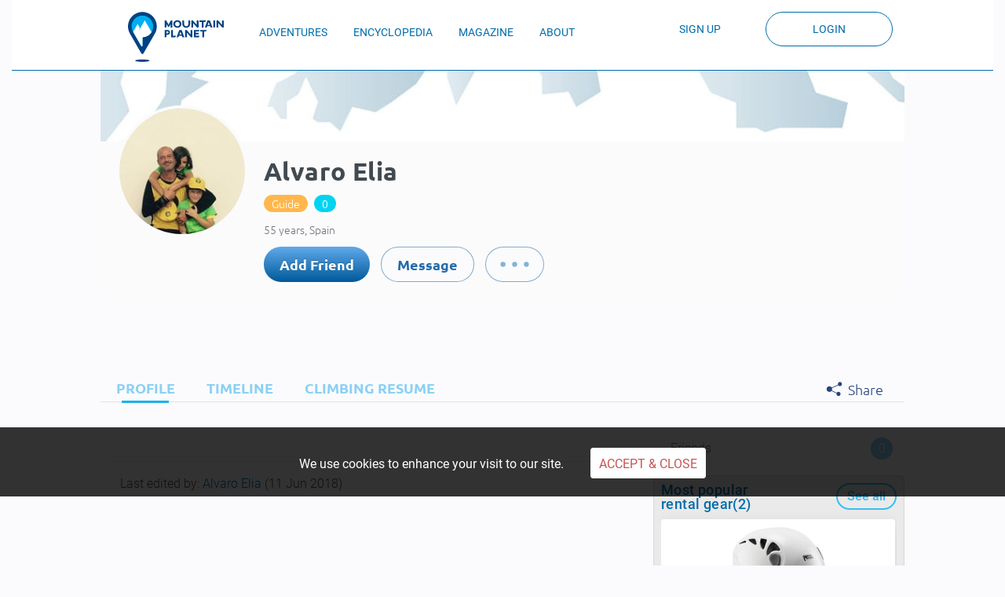

--- FILE ---
content_type: text/html; charset=UTF-8
request_url: https://mountainplanet.com/150ae438-dd3a-42b2-ba23-c65f993b9ca2
body_size: 20379
content:
<!DOCTYPE html>
<html lang="en">
<head>

    
    <!-- start: Meta -->
    <meta charset="utf-8"><script type="text/javascript">(window.NREUM||(NREUM={})).init={ajax:{deny_list:["bam.nr-data.net"]},feature_flags:["soft_nav"]};(window.NREUM||(NREUM={})).loader_config={licenseKey:"749653ab67",applicationID:"70560178",browserID:"70560180"};;/*! For license information please see nr-loader-rum-1.308.0.min.js.LICENSE.txt */
(()=>{var e,t,r={163:(e,t,r)=>{"use strict";r.d(t,{j:()=>E});var n=r(384),i=r(1741);var a=r(2555);r(860).K7.genericEvents;const s="experimental.resources",o="register",c=e=>{if(!e||"string"!=typeof e)return!1;try{document.createDocumentFragment().querySelector(e)}catch{return!1}return!0};var d=r(2614),u=r(944),l=r(8122);const f="[data-nr-mask]",g=e=>(0,l.a)(e,(()=>{const e={feature_flags:[],experimental:{allow_registered_children:!1,resources:!1},mask_selector:"*",block_selector:"[data-nr-block]",mask_input_options:{color:!1,date:!1,"datetime-local":!1,email:!1,month:!1,number:!1,range:!1,search:!1,tel:!1,text:!1,time:!1,url:!1,week:!1,textarea:!1,select:!1,password:!0}};return{ajax:{deny_list:void 0,block_internal:!0,enabled:!0,autoStart:!0},api:{get allow_registered_children(){return e.feature_flags.includes(o)||e.experimental.allow_registered_children},set allow_registered_children(t){e.experimental.allow_registered_children=t},duplicate_registered_data:!1},browser_consent_mode:{enabled:!1},distributed_tracing:{enabled:void 0,exclude_newrelic_header:void 0,cors_use_newrelic_header:void 0,cors_use_tracecontext_headers:void 0,allowed_origins:void 0},get feature_flags(){return e.feature_flags},set feature_flags(t){e.feature_flags=t},generic_events:{enabled:!0,autoStart:!0},harvest:{interval:30},jserrors:{enabled:!0,autoStart:!0},logging:{enabled:!0,autoStart:!0},metrics:{enabled:!0,autoStart:!0},obfuscate:void 0,page_action:{enabled:!0},page_view_event:{enabled:!0,autoStart:!0},page_view_timing:{enabled:!0,autoStart:!0},performance:{capture_marks:!1,capture_measures:!1,capture_detail:!0,resources:{get enabled(){return e.feature_flags.includes(s)||e.experimental.resources},set enabled(t){e.experimental.resources=t},asset_types:[],first_party_domains:[],ignore_newrelic:!0}},privacy:{cookies_enabled:!0},proxy:{assets:void 0,beacon:void 0},session:{expiresMs:d.wk,inactiveMs:d.BB},session_replay:{autoStart:!0,enabled:!1,preload:!1,sampling_rate:10,error_sampling_rate:100,collect_fonts:!1,inline_images:!1,fix_stylesheets:!0,mask_all_inputs:!0,get mask_text_selector(){return e.mask_selector},set mask_text_selector(t){c(t)?e.mask_selector="".concat(t,",").concat(f):""===t||null===t?e.mask_selector=f:(0,u.R)(5,t)},get block_class(){return"nr-block"},get ignore_class(){return"nr-ignore"},get mask_text_class(){return"nr-mask"},get block_selector(){return e.block_selector},set block_selector(t){c(t)?e.block_selector+=",".concat(t):""!==t&&(0,u.R)(6,t)},get mask_input_options(){return e.mask_input_options},set mask_input_options(t){t&&"object"==typeof t?e.mask_input_options={...t,password:!0}:(0,u.R)(7,t)}},session_trace:{enabled:!0,autoStart:!0},soft_navigations:{enabled:!0,autoStart:!0},spa:{enabled:!0,autoStart:!0},ssl:void 0,user_actions:{enabled:!0,elementAttributes:["id","className","tagName","type"]}}})());var p=r(6154),m=r(9324);let h=0;const v={buildEnv:m.F3,distMethod:m.Xs,version:m.xv,originTime:p.WN},b={consented:!1},y={appMetadata:{},get consented(){return this.session?.state?.consent||b.consented},set consented(e){b.consented=e},customTransaction:void 0,denyList:void 0,disabled:!1,harvester:void 0,isolatedBacklog:!1,isRecording:!1,loaderType:void 0,maxBytes:3e4,obfuscator:void 0,onerror:void 0,ptid:void 0,releaseIds:{},session:void 0,timeKeeper:void 0,registeredEntities:[],jsAttributesMetadata:{bytes:0},get harvestCount(){return++h}},_=e=>{const t=(0,l.a)(e,y),r=Object.keys(v).reduce((e,t)=>(e[t]={value:v[t],writable:!1,configurable:!0,enumerable:!0},e),{});return Object.defineProperties(t,r)};var w=r(5701);const x=e=>{const t=e.startsWith("http");e+="/",r.p=t?e:"https://"+e};var R=r(7836),k=r(3241);const A={accountID:void 0,trustKey:void 0,agentID:void 0,licenseKey:void 0,applicationID:void 0,xpid:void 0},S=e=>(0,l.a)(e,A),T=new Set;function E(e,t={},r,s){let{init:o,info:c,loader_config:d,runtime:u={},exposed:l=!0}=t;if(!c){const e=(0,n.pV)();o=e.init,c=e.info,d=e.loader_config}e.init=g(o||{}),e.loader_config=S(d||{}),c.jsAttributes??={},p.bv&&(c.jsAttributes.isWorker=!0),e.info=(0,a.D)(c);const f=e.init,m=[c.beacon,c.errorBeacon];T.has(e.agentIdentifier)||(f.proxy.assets&&(x(f.proxy.assets),m.push(f.proxy.assets)),f.proxy.beacon&&m.push(f.proxy.beacon),e.beacons=[...m],function(e){const t=(0,n.pV)();Object.getOwnPropertyNames(i.W.prototype).forEach(r=>{const n=i.W.prototype[r];if("function"!=typeof n||"constructor"===n)return;let a=t[r];e[r]&&!1!==e.exposed&&"micro-agent"!==e.runtime?.loaderType&&(t[r]=(...t)=>{const n=e[r](...t);return a?a(...t):n})})}(e),(0,n.US)("activatedFeatures",w.B)),u.denyList=[...f.ajax.deny_list||[],...f.ajax.block_internal?m:[]],u.ptid=e.agentIdentifier,u.loaderType=r,e.runtime=_(u),T.has(e.agentIdentifier)||(e.ee=R.ee.get(e.agentIdentifier),e.exposed=l,(0,k.W)({agentIdentifier:e.agentIdentifier,drained:!!w.B?.[e.agentIdentifier],type:"lifecycle",name:"initialize",feature:void 0,data:e.config})),T.add(e.agentIdentifier)}},384:(e,t,r)=>{"use strict";r.d(t,{NT:()=>s,US:()=>u,Zm:()=>o,bQ:()=>d,dV:()=>c,pV:()=>l});var n=r(6154),i=r(1863),a=r(1910);const s={beacon:"bam.nr-data.net",errorBeacon:"bam.nr-data.net"};function o(){return n.gm.NREUM||(n.gm.NREUM={}),void 0===n.gm.newrelic&&(n.gm.newrelic=n.gm.NREUM),n.gm.NREUM}function c(){let e=o();return e.o||(e.o={ST:n.gm.setTimeout,SI:n.gm.setImmediate||n.gm.setInterval,CT:n.gm.clearTimeout,XHR:n.gm.XMLHttpRequest,REQ:n.gm.Request,EV:n.gm.Event,PR:n.gm.Promise,MO:n.gm.MutationObserver,FETCH:n.gm.fetch,WS:n.gm.WebSocket},(0,a.i)(...Object.values(e.o))),e}function d(e,t){let r=o();r.initializedAgents??={},t.initializedAt={ms:(0,i.t)(),date:new Date},r.initializedAgents[e]=t}function u(e,t){o()[e]=t}function l(){return function(){let e=o();const t=e.info||{};e.info={beacon:s.beacon,errorBeacon:s.errorBeacon,...t}}(),function(){let e=o();const t=e.init||{};e.init={...t}}(),c(),function(){let e=o();const t=e.loader_config||{};e.loader_config={...t}}(),o()}},782:(e,t,r)=>{"use strict";r.d(t,{T:()=>n});const n=r(860).K7.pageViewTiming},860:(e,t,r)=>{"use strict";r.d(t,{$J:()=>u,K7:()=>c,P3:()=>d,XX:()=>i,Yy:()=>o,df:()=>a,qY:()=>n,v4:()=>s});const n="events",i="jserrors",a="browser/blobs",s="rum",o="browser/logs",c={ajax:"ajax",genericEvents:"generic_events",jserrors:i,logging:"logging",metrics:"metrics",pageAction:"page_action",pageViewEvent:"page_view_event",pageViewTiming:"page_view_timing",sessionReplay:"session_replay",sessionTrace:"session_trace",softNav:"soft_navigations",spa:"spa"},d={[c.pageViewEvent]:1,[c.pageViewTiming]:2,[c.metrics]:3,[c.jserrors]:4,[c.spa]:5,[c.ajax]:6,[c.sessionTrace]:7,[c.softNav]:8,[c.sessionReplay]:9,[c.logging]:10,[c.genericEvents]:11},u={[c.pageViewEvent]:s,[c.pageViewTiming]:n,[c.ajax]:n,[c.spa]:n,[c.softNav]:n,[c.metrics]:i,[c.jserrors]:i,[c.sessionTrace]:a,[c.sessionReplay]:a,[c.logging]:o,[c.genericEvents]:"ins"}},944:(e,t,r)=>{"use strict";r.d(t,{R:()=>i});var n=r(3241);function i(e,t){"function"==typeof console.debug&&(console.debug("New Relic Warning: https://github.com/newrelic/newrelic-browser-agent/blob/main/docs/warning-codes.md#".concat(e),t),(0,n.W)({agentIdentifier:null,drained:null,type:"data",name:"warn",feature:"warn",data:{code:e,secondary:t}}))}},1687:(e,t,r)=>{"use strict";r.d(t,{Ak:()=>d,Ze:()=>f,x3:()=>u});var n=r(3241),i=r(7836),a=r(3606),s=r(860),o=r(2646);const c={};function d(e,t){const r={staged:!1,priority:s.P3[t]||0};l(e),c[e].get(t)||c[e].set(t,r)}function u(e,t){e&&c[e]&&(c[e].get(t)&&c[e].delete(t),p(e,t,!1),c[e].size&&g(e))}function l(e){if(!e)throw new Error("agentIdentifier required");c[e]||(c[e]=new Map)}function f(e="",t="feature",r=!1){if(l(e),!e||!c[e].get(t)||r)return p(e,t);c[e].get(t).staged=!0,g(e)}function g(e){const t=Array.from(c[e]);t.every(([e,t])=>t.staged)&&(t.sort((e,t)=>e[1].priority-t[1].priority),t.forEach(([t])=>{c[e].delete(t),p(e,t)}))}function p(e,t,r=!0){const s=e?i.ee.get(e):i.ee,c=a.i.handlers;if(!s.aborted&&s.backlog&&c){if((0,n.W)({agentIdentifier:e,type:"lifecycle",name:"drain",feature:t}),r){const e=s.backlog[t],r=c[t];if(r){for(let t=0;e&&t<e.length;++t)m(e[t],r);Object.entries(r).forEach(([e,t])=>{Object.values(t||{}).forEach(t=>{t[0]?.on&&t[0]?.context()instanceof o.y&&t[0].on(e,t[1])})})}}s.isolatedBacklog||delete c[t],s.backlog[t]=null,s.emit("drain-"+t,[])}}function m(e,t){var r=e[1];Object.values(t[r]||{}).forEach(t=>{var r=e[0];if(t[0]===r){var n=t[1],i=e[3],a=e[2];n.apply(i,a)}})}},1738:(e,t,r)=>{"use strict";r.d(t,{U:()=>g,Y:()=>f});var n=r(3241),i=r(9908),a=r(1863),s=r(944),o=r(5701),c=r(3969),d=r(8362),u=r(860),l=r(4261);function f(e,t,r,a){const f=a||r;!f||f[e]&&f[e]!==d.d.prototype[e]||(f[e]=function(){(0,i.p)(c.xV,["API/"+e+"/called"],void 0,u.K7.metrics,r.ee),(0,n.W)({agentIdentifier:r.agentIdentifier,drained:!!o.B?.[r.agentIdentifier],type:"data",name:"api",feature:l.Pl+e,data:{}});try{return t.apply(this,arguments)}catch(e){(0,s.R)(23,e)}})}function g(e,t,r,n,s){const o=e.info;null===r?delete o.jsAttributes[t]:o.jsAttributes[t]=r,(s||null===r)&&(0,i.p)(l.Pl+n,[(0,a.t)(),t,r],void 0,"session",e.ee)}},1741:(e,t,r)=>{"use strict";r.d(t,{W:()=>a});var n=r(944),i=r(4261);class a{#e(e,...t){if(this[e]!==a.prototype[e])return this[e](...t);(0,n.R)(35,e)}addPageAction(e,t){return this.#e(i.hG,e,t)}register(e){return this.#e(i.eY,e)}recordCustomEvent(e,t){return this.#e(i.fF,e,t)}setPageViewName(e,t){return this.#e(i.Fw,e,t)}setCustomAttribute(e,t,r){return this.#e(i.cD,e,t,r)}noticeError(e,t){return this.#e(i.o5,e,t)}setUserId(e,t=!1){return this.#e(i.Dl,e,t)}setApplicationVersion(e){return this.#e(i.nb,e)}setErrorHandler(e){return this.#e(i.bt,e)}addRelease(e,t){return this.#e(i.k6,e,t)}log(e,t){return this.#e(i.$9,e,t)}start(){return this.#e(i.d3)}finished(e){return this.#e(i.BL,e)}recordReplay(){return this.#e(i.CH)}pauseReplay(){return this.#e(i.Tb)}addToTrace(e){return this.#e(i.U2,e)}setCurrentRouteName(e){return this.#e(i.PA,e)}interaction(e){return this.#e(i.dT,e)}wrapLogger(e,t,r){return this.#e(i.Wb,e,t,r)}measure(e,t){return this.#e(i.V1,e,t)}consent(e){return this.#e(i.Pv,e)}}},1863:(e,t,r)=>{"use strict";function n(){return Math.floor(performance.now())}r.d(t,{t:()=>n})},1910:(e,t,r)=>{"use strict";r.d(t,{i:()=>a});var n=r(944);const i=new Map;function a(...e){return e.every(e=>{if(i.has(e))return i.get(e);const t="function"==typeof e?e.toString():"",r=t.includes("[native code]"),a=t.includes("nrWrapper");return r||a||(0,n.R)(64,e?.name||t),i.set(e,r),r})}},2555:(e,t,r)=>{"use strict";r.d(t,{D:()=>o,f:()=>s});var n=r(384),i=r(8122);const a={beacon:n.NT.beacon,errorBeacon:n.NT.errorBeacon,licenseKey:void 0,applicationID:void 0,sa:void 0,queueTime:void 0,applicationTime:void 0,ttGuid:void 0,user:void 0,account:void 0,product:void 0,extra:void 0,jsAttributes:{},userAttributes:void 0,atts:void 0,transactionName:void 0,tNamePlain:void 0};function s(e){try{return!!e.licenseKey&&!!e.errorBeacon&&!!e.applicationID}catch(e){return!1}}const o=e=>(0,i.a)(e,a)},2614:(e,t,r)=>{"use strict";r.d(t,{BB:()=>s,H3:()=>n,g:()=>d,iL:()=>c,tS:()=>o,uh:()=>i,wk:()=>a});const n="NRBA",i="SESSION",a=144e5,s=18e5,o={STARTED:"session-started",PAUSE:"session-pause",RESET:"session-reset",RESUME:"session-resume",UPDATE:"session-update"},c={SAME_TAB:"same-tab",CROSS_TAB:"cross-tab"},d={OFF:0,FULL:1,ERROR:2}},2646:(e,t,r)=>{"use strict";r.d(t,{y:()=>n});class n{constructor(e){this.contextId=e}}},2843:(e,t,r)=>{"use strict";r.d(t,{G:()=>a,u:()=>i});var n=r(3878);function i(e,t=!1,r,i){(0,n.DD)("visibilitychange",function(){if(t)return void("hidden"===document.visibilityState&&e());e(document.visibilityState)},r,i)}function a(e,t,r){(0,n.sp)("pagehide",e,t,r)}},3241:(e,t,r)=>{"use strict";r.d(t,{W:()=>a});var n=r(6154);const i="newrelic";function a(e={}){try{n.gm.dispatchEvent(new CustomEvent(i,{detail:e}))}catch(e){}}},3606:(e,t,r)=>{"use strict";r.d(t,{i:()=>a});var n=r(9908);a.on=s;var i=a.handlers={};function a(e,t,r,a){s(a||n.d,i,e,t,r)}function s(e,t,r,i,a){a||(a="feature"),e||(e=n.d);var s=t[a]=t[a]||{};(s[r]=s[r]||[]).push([e,i])}},3878:(e,t,r)=>{"use strict";function n(e,t){return{capture:e,passive:!1,signal:t}}function i(e,t,r=!1,i){window.addEventListener(e,t,n(r,i))}function a(e,t,r=!1,i){document.addEventListener(e,t,n(r,i))}r.d(t,{DD:()=>a,jT:()=>n,sp:()=>i})},3969:(e,t,r)=>{"use strict";r.d(t,{TZ:()=>n,XG:()=>o,rs:()=>i,xV:()=>s,z_:()=>a});const n=r(860).K7.metrics,i="sm",a="cm",s="storeSupportabilityMetrics",o="storeEventMetrics"},4234:(e,t,r)=>{"use strict";r.d(t,{W:()=>a});var n=r(7836),i=r(1687);class a{constructor(e,t){this.agentIdentifier=e,this.ee=n.ee.get(e),this.featureName=t,this.blocked=!1}deregisterDrain(){(0,i.x3)(this.agentIdentifier,this.featureName)}}},4261:(e,t,r)=>{"use strict";r.d(t,{$9:()=>d,BL:()=>o,CH:()=>g,Dl:()=>_,Fw:()=>y,PA:()=>h,Pl:()=>n,Pv:()=>k,Tb:()=>l,U2:()=>a,V1:()=>R,Wb:()=>x,bt:()=>b,cD:()=>v,d3:()=>w,dT:()=>c,eY:()=>p,fF:()=>f,hG:()=>i,k6:()=>s,nb:()=>m,o5:()=>u});const n="api-",i="addPageAction",a="addToTrace",s="addRelease",o="finished",c="interaction",d="log",u="noticeError",l="pauseReplay",f="recordCustomEvent",g="recordReplay",p="register",m="setApplicationVersion",h="setCurrentRouteName",v="setCustomAttribute",b="setErrorHandler",y="setPageViewName",_="setUserId",w="start",x="wrapLogger",R="measure",k="consent"},5289:(e,t,r)=>{"use strict";r.d(t,{GG:()=>s,Qr:()=>c,sB:()=>o});var n=r(3878),i=r(6389);function a(){return"undefined"==typeof document||"complete"===document.readyState}function s(e,t){if(a())return e();const r=(0,i.J)(e),s=setInterval(()=>{a()&&(clearInterval(s),r())},500);(0,n.sp)("load",r,t)}function o(e){if(a())return e();(0,n.DD)("DOMContentLoaded",e)}function c(e){if(a())return e();(0,n.sp)("popstate",e)}},5607:(e,t,r)=>{"use strict";r.d(t,{W:()=>n});const n=(0,r(9566).bz)()},5701:(e,t,r)=>{"use strict";r.d(t,{B:()=>a,t:()=>s});var n=r(3241);const i=new Set,a={};function s(e,t){const r=t.agentIdentifier;a[r]??={},e&&"object"==typeof e&&(i.has(r)||(t.ee.emit("rumresp",[e]),a[r]=e,i.add(r),(0,n.W)({agentIdentifier:r,loaded:!0,drained:!0,type:"lifecycle",name:"load",feature:void 0,data:e})))}},6154:(e,t,r)=>{"use strict";r.d(t,{OF:()=>c,RI:()=>i,WN:()=>u,bv:()=>a,eN:()=>l,gm:()=>s,mw:()=>o,sb:()=>d});var n=r(1863);const i="undefined"!=typeof window&&!!window.document,a="undefined"!=typeof WorkerGlobalScope&&("undefined"!=typeof self&&self instanceof WorkerGlobalScope&&self.navigator instanceof WorkerNavigator||"undefined"!=typeof globalThis&&globalThis instanceof WorkerGlobalScope&&globalThis.navigator instanceof WorkerNavigator),s=i?window:"undefined"!=typeof WorkerGlobalScope&&("undefined"!=typeof self&&self instanceof WorkerGlobalScope&&self||"undefined"!=typeof globalThis&&globalThis instanceof WorkerGlobalScope&&globalThis),o=Boolean("hidden"===s?.document?.visibilityState),c=/iPad|iPhone|iPod/.test(s.navigator?.userAgent),d=c&&"undefined"==typeof SharedWorker,u=((()=>{const e=s.navigator?.userAgent?.match(/Firefox[/\s](\d+\.\d+)/);Array.isArray(e)&&e.length>=2&&e[1]})(),Date.now()-(0,n.t)()),l=()=>"undefined"!=typeof PerformanceNavigationTiming&&s?.performance?.getEntriesByType("navigation")?.[0]?.responseStart},6389:(e,t,r)=>{"use strict";function n(e,t=500,r={}){const n=r?.leading||!1;let i;return(...r)=>{n&&void 0===i&&(e.apply(this,r),i=setTimeout(()=>{i=clearTimeout(i)},t)),n||(clearTimeout(i),i=setTimeout(()=>{e.apply(this,r)},t))}}function i(e){let t=!1;return(...r)=>{t||(t=!0,e.apply(this,r))}}r.d(t,{J:()=>i,s:()=>n})},6630:(e,t,r)=>{"use strict";r.d(t,{T:()=>n});const n=r(860).K7.pageViewEvent},7699:(e,t,r)=>{"use strict";r.d(t,{It:()=>a,KC:()=>o,No:()=>i,qh:()=>s});var n=r(860);const i=16e3,a=1e6,s="SESSION_ERROR",o={[n.K7.logging]:!0,[n.K7.genericEvents]:!1,[n.K7.jserrors]:!1,[n.K7.ajax]:!1}},7836:(e,t,r)=>{"use strict";r.d(t,{P:()=>o,ee:()=>c});var n=r(384),i=r(8990),a=r(2646),s=r(5607);const o="nr@context:".concat(s.W),c=function e(t,r){var n={},s={},u={},l=!1;try{l=16===r.length&&d.initializedAgents?.[r]?.runtime.isolatedBacklog}catch(e){}var f={on:p,addEventListener:p,removeEventListener:function(e,t){var r=n[e];if(!r)return;for(var i=0;i<r.length;i++)r[i]===t&&r.splice(i,1)},emit:function(e,r,n,i,a){!1!==a&&(a=!0);if(c.aborted&&!i)return;t&&a&&t.emit(e,r,n);var o=g(n);m(e).forEach(e=>{e.apply(o,r)});var d=v()[s[e]];d&&d.push([f,e,r,o]);return o},get:h,listeners:m,context:g,buffer:function(e,t){const r=v();if(t=t||"feature",f.aborted)return;Object.entries(e||{}).forEach(([e,n])=>{s[n]=t,t in r||(r[t]=[])})},abort:function(){f._aborted=!0,Object.keys(f.backlog).forEach(e=>{delete f.backlog[e]})},isBuffering:function(e){return!!v()[s[e]]},debugId:r,backlog:l?{}:t&&"object"==typeof t.backlog?t.backlog:{},isolatedBacklog:l};return Object.defineProperty(f,"aborted",{get:()=>{let e=f._aborted||!1;return e||(t&&(e=t.aborted),e)}}),f;function g(e){return e&&e instanceof a.y?e:e?(0,i.I)(e,o,()=>new a.y(o)):new a.y(o)}function p(e,t){n[e]=m(e).concat(t)}function m(e){return n[e]||[]}function h(t){return u[t]=u[t]||e(f,t)}function v(){return f.backlog}}(void 0,"globalEE"),d=(0,n.Zm)();d.ee||(d.ee=c)},8122:(e,t,r)=>{"use strict";r.d(t,{a:()=>i});var n=r(944);function i(e,t){try{if(!e||"object"!=typeof e)return(0,n.R)(3);if(!t||"object"!=typeof t)return(0,n.R)(4);const r=Object.create(Object.getPrototypeOf(t),Object.getOwnPropertyDescriptors(t)),a=0===Object.keys(r).length?e:r;for(let s in a)if(void 0!==e[s])try{if(null===e[s]){r[s]=null;continue}Array.isArray(e[s])&&Array.isArray(t[s])?r[s]=Array.from(new Set([...e[s],...t[s]])):"object"==typeof e[s]&&"object"==typeof t[s]?r[s]=i(e[s],t[s]):r[s]=e[s]}catch(e){r[s]||(0,n.R)(1,e)}return r}catch(e){(0,n.R)(2,e)}}},8362:(e,t,r)=>{"use strict";r.d(t,{d:()=>a});var n=r(9566),i=r(1741);class a extends i.W{agentIdentifier=(0,n.LA)(16)}},8374:(e,t,r)=>{r.nc=(()=>{try{return document?.currentScript?.nonce}catch(e){}return""})()},8990:(e,t,r)=>{"use strict";r.d(t,{I:()=>i});var n=Object.prototype.hasOwnProperty;function i(e,t,r){if(n.call(e,t))return e[t];var i=r();if(Object.defineProperty&&Object.keys)try{return Object.defineProperty(e,t,{value:i,writable:!0,enumerable:!1}),i}catch(e){}return e[t]=i,i}},9324:(e,t,r)=>{"use strict";r.d(t,{F3:()=>i,Xs:()=>a,xv:()=>n});const n="1.308.0",i="PROD",a="CDN"},9566:(e,t,r)=>{"use strict";r.d(t,{LA:()=>o,bz:()=>s});var n=r(6154);const i="xxxxxxxx-xxxx-4xxx-yxxx-xxxxxxxxxxxx";function a(e,t){return e?15&e[t]:16*Math.random()|0}function s(){const e=n.gm?.crypto||n.gm?.msCrypto;let t,r=0;return e&&e.getRandomValues&&(t=e.getRandomValues(new Uint8Array(30))),i.split("").map(e=>"x"===e?a(t,r++).toString(16):"y"===e?(3&a()|8).toString(16):e).join("")}function o(e){const t=n.gm?.crypto||n.gm?.msCrypto;let r,i=0;t&&t.getRandomValues&&(r=t.getRandomValues(new Uint8Array(e)));const s=[];for(var o=0;o<e;o++)s.push(a(r,i++).toString(16));return s.join("")}},9908:(e,t,r)=>{"use strict";r.d(t,{d:()=>n,p:()=>i});var n=r(7836).ee.get("handle");function i(e,t,r,i,a){a?(a.buffer([e],i),a.emit(e,t,r)):(n.buffer([e],i),n.emit(e,t,r))}}},n={};function i(e){var t=n[e];if(void 0!==t)return t.exports;var a=n[e]={exports:{}};return r[e](a,a.exports,i),a.exports}i.m=r,i.d=(e,t)=>{for(var r in t)i.o(t,r)&&!i.o(e,r)&&Object.defineProperty(e,r,{enumerable:!0,get:t[r]})},i.f={},i.e=e=>Promise.all(Object.keys(i.f).reduce((t,r)=>(i.f[r](e,t),t),[])),i.u=e=>"nr-rum-1.308.0.min.js",i.o=(e,t)=>Object.prototype.hasOwnProperty.call(e,t),e={},t="NRBA-1.308.0.PROD:",i.l=(r,n,a,s)=>{if(e[r])e[r].push(n);else{var o,c;if(void 0!==a)for(var d=document.getElementsByTagName("script"),u=0;u<d.length;u++){var l=d[u];if(l.getAttribute("src")==r||l.getAttribute("data-webpack")==t+a){o=l;break}}if(!o){c=!0;var f={296:"sha512-+MIMDsOcckGXa1EdWHqFNv7P+JUkd5kQwCBr3KE6uCvnsBNUrdSt4a/3/L4j4TxtnaMNjHpza2/erNQbpacJQA=="};(o=document.createElement("script")).charset="utf-8",i.nc&&o.setAttribute("nonce",i.nc),o.setAttribute("data-webpack",t+a),o.src=r,0!==o.src.indexOf(window.location.origin+"/")&&(o.crossOrigin="anonymous"),f[s]&&(o.integrity=f[s])}e[r]=[n];var g=(t,n)=>{o.onerror=o.onload=null,clearTimeout(p);var i=e[r];if(delete e[r],o.parentNode&&o.parentNode.removeChild(o),i&&i.forEach(e=>e(n)),t)return t(n)},p=setTimeout(g.bind(null,void 0,{type:"timeout",target:o}),12e4);o.onerror=g.bind(null,o.onerror),o.onload=g.bind(null,o.onload),c&&document.head.appendChild(o)}},i.r=e=>{"undefined"!=typeof Symbol&&Symbol.toStringTag&&Object.defineProperty(e,Symbol.toStringTag,{value:"Module"}),Object.defineProperty(e,"__esModule",{value:!0})},i.p="https://js-agent.newrelic.com/",(()=>{var e={374:0,840:0};i.f.j=(t,r)=>{var n=i.o(e,t)?e[t]:void 0;if(0!==n)if(n)r.push(n[2]);else{var a=new Promise((r,i)=>n=e[t]=[r,i]);r.push(n[2]=a);var s=i.p+i.u(t),o=new Error;i.l(s,r=>{if(i.o(e,t)&&(0!==(n=e[t])&&(e[t]=void 0),n)){var a=r&&("load"===r.type?"missing":r.type),s=r&&r.target&&r.target.src;o.message="Loading chunk "+t+" failed: ("+a+": "+s+")",o.name="ChunkLoadError",o.type=a,o.request=s,n[1](o)}},"chunk-"+t,t)}};var t=(t,r)=>{var n,a,[s,o,c]=r,d=0;if(s.some(t=>0!==e[t])){for(n in o)i.o(o,n)&&(i.m[n]=o[n]);if(c)c(i)}for(t&&t(r);d<s.length;d++)a=s[d],i.o(e,a)&&e[a]&&e[a][0](),e[a]=0},r=self["webpackChunk:NRBA-1.308.0.PROD"]=self["webpackChunk:NRBA-1.308.0.PROD"]||[];r.forEach(t.bind(null,0)),r.push=t.bind(null,r.push.bind(r))})(),(()=>{"use strict";i(8374);var e=i(8362),t=i(860);const r=Object.values(t.K7);var n=i(163);var a=i(9908),s=i(1863),o=i(4261),c=i(1738);var d=i(1687),u=i(4234),l=i(5289),f=i(6154),g=i(944),p=i(384);const m=e=>f.RI&&!0===e?.privacy.cookies_enabled;function h(e){return!!(0,p.dV)().o.MO&&m(e)&&!0===e?.session_trace.enabled}var v=i(6389),b=i(7699);class y extends u.W{constructor(e,t){super(e.agentIdentifier,t),this.agentRef=e,this.abortHandler=void 0,this.featAggregate=void 0,this.loadedSuccessfully=void 0,this.onAggregateImported=new Promise(e=>{this.loadedSuccessfully=e}),this.deferred=Promise.resolve(),!1===e.init[this.featureName].autoStart?this.deferred=new Promise((t,r)=>{this.ee.on("manual-start-all",(0,v.J)(()=>{(0,d.Ak)(e.agentIdentifier,this.featureName),t()}))}):(0,d.Ak)(e.agentIdentifier,t)}importAggregator(e,t,r={}){if(this.featAggregate)return;const n=async()=>{let n;await this.deferred;try{if(m(e.init)){const{setupAgentSession:t}=await i.e(296).then(i.bind(i,3305));n=t(e)}}catch(e){(0,g.R)(20,e),this.ee.emit("internal-error",[e]),(0,a.p)(b.qh,[e],void 0,this.featureName,this.ee)}try{if(!this.#t(this.featureName,n,e.init))return(0,d.Ze)(this.agentIdentifier,this.featureName),void this.loadedSuccessfully(!1);const{Aggregate:i}=await t();this.featAggregate=new i(e,r),e.runtime.harvester.initializedAggregates.push(this.featAggregate),this.loadedSuccessfully(!0)}catch(e){(0,g.R)(34,e),this.abortHandler?.(),(0,d.Ze)(this.agentIdentifier,this.featureName,!0),this.loadedSuccessfully(!1),this.ee&&this.ee.abort()}};f.RI?(0,l.GG)(()=>n(),!0):n()}#t(e,r,n){if(this.blocked)return!1;switch(e){case t.K7.sessionReplay:return h(n)&&!!r;case t.K7.sessionTrace:return!!r;default:return!0}}}var _=i(6630),w=i(2614),x=i(3241);class R extends y{static featureName=_.T;constructor(e){var t;super(e,_.T),this.setupInspectionEvents(e.agentIdentifier),t=e,(0,c.Y)(o.Fw,function(e,r){"string"==typeof e&&("/"!==e.charAt(0)&&(e="/"+e),t.runtime.customTransaction=(r||"http://custom.transaction")+e,(0,a.p)(o.Pl+o.Fw,[(0,s.t)()],void 0,void 0,t.ee))},t),this.importAggregator(e,()=>i.e(296).then(i.bind(i,3943)))}setupInspectionEvents(e){const t=(t,r)=>{t&&(0,x.W)({agentIdentifier:e,timeStamp:t.timeStamp,loaded:"complete"===t.target.readyState,type:"window",name:r,data:t.target.location+""})};(0,l.sB)(e=>{t(e,"DOMContentLoaded")}),(0,l.GG)(e=>{t(e,"load")}),(0,l.Qr)(e=>{t(e,"navigate")}),this.ee.on(w.tS.UPDATE,(t,r)=>{(0,x.W)({agentIdentifier:e,type:"lifecycle",name:"session",data:r})})}}class k extends e.d{constructor(e){var t;(super(),f.gm)?(this.features={},(0,p.bQ)(this.agentIdentifier,this),this.desiredFeatures=new Set(e.features||[]),this.desiredFeatures.add(R),(0,n.j)(this,e,e.loaderType||"agent"),t=this,(0,c.Y)(o.cD,function(e,r,n=!1){if("string"==typeof e){if(["string","number","boolean"].includes(typeof r)||null===r)return(0,c.U)(t,e,r,o.cD,n);(0,g.R)(40,typeof r)}else(0,g.R)(39,typeof e)},t),function(e){(0,c.Y)(o.Dl,function(t,r=!1){if("string"!=typeof t&&null!==t)return void(0,g.R)(41,typeof t);const n=e.info.jsAttributes["enduser.id"];r&&null!=n&&n!==t?(0,a.p)(o.Pl+"setUserIdAndResetSession",[t],void 0,"session",e.ee):(0,c.U)(e,"enduser.id",t,o.Dl,!0)},e)}(this),function(e){(0,c.Y)(o.nb,function(t){if("string"==typeof t||null===t)return(0,c.U)(e,"application.version",t,o.nb,!1);(0,g.R)(42,typeof t)},e)}(this),function(e){(0,c.Y)(o.d3,function(){e.ee.emit("manual-start-all")},e)}(this),function(e){(0,c.Y)(o.Pv,function(t=!0){if("boolean"==typeof t){if((0,a.p)(o.Pl+o.Pv,[t],void 0,"session",e.ee),e.runtime.consented=t,t){const t=e.features.page_view_event;t.onAggregateImported.then(e=>{const r=t.featAggregate;e&&!r.sentRum&&r.sendRum()})}}else(0,g.R)(65,typeof t)},e)}(this),this.run()):(0,g.R)(21)}get config(){return{info:this.info,init:this.init,loader_config:this.loader_config,runtime:this.runtime}}get api(){return this}run(){try{const e=function(e){const t={};return r.forEach(r=>{t[r]=!!e[r]?.enabled}),t}(this.init),n=[...this.desiredFeatures];n.sort((e,r)=>t.P3[e.featureName]-t.P3[r.featureName]),n.forEach(r=>{if(!e[r.featureName]&&r.featureName!==t.K7.pageViewEvent)return;if(r.featureName===t.K7.spa)return void(0,g.R)(67);const n=function(e){switch(e){case t.K7.ajax:return[t.K7.jserrors];case t.K7.sessionTrace:return[t.K7.ajax,t.K7.pageViewEvent];case t.K7.sessionReplay:return[t.K7.sessionTrace];case t.K7.pageViewTiming:return[t.K7.pageViewEvent];default:return[]}}(r.featureName).filter(e=>!(e in this.features));n.length>0&&(0,g.R)(36,{targetFeature:r.featureName,missingDependencies:n}),this.features[r.featureName]=new r(this)})}catch(e){(0,g.R)(22,e);for(const e in this.features)this.features[e].abortHandler?.();const t=(0,p.Zm)();delete t.initializedAgents[this.agentIdentifier]?.features,delete this.sharedAggregator;return t.ee.get(this.agentIdentifier).abort(),!1}}}var A=i(2843),S=i(782);class T extends y{static featureName=S.T;constructor(e){super(e,S.T),f.RI&&((0,A.u)(()=>(0,a.p)("docHidden",[(0,s.t)()],void 0,S.T,this.ee),!0),(0,A.G)(()=>(0,a.p)("winPagehide",[(0,s.t)()],void 0,S.T,this.ee)),this.importAggregator(e,()=>i.e(296).then(i.bind(i,2117))))}}var E=i(3969);class I extends y{static featureName=E.TZ;constructor(e){super(e,E.TZ),f.RI&&document.addEventListener("securitypolicyviolation",e=>{(0,a.p)(E.xV,["Generic/CSPViolation/Detected"],void 0,this.featureName,this.ee)}),this.importAggregator(e,()=>i.e(296).then(i.bind(i,9623)))}}new k({features:[R,T,I],loaderType:"lite"})})()})();</script>
    <meta http-equiv="cache-control" content="max-age=0" />
<meta http-equiv="cache-control" content="no-store" />
<meta http-equiv="expires" content="-1" />
<meta http-equiv="expires" content="Tue, 01 Jan 1980 1:00:00 GMT" />
<meta http-equiv="pragma" content="no-cache" />
<meta name="description" content="Alvaro Elia" />
<meta property="og:url" content="https://mountainplanet.com/150ae438-dd3a-42b2-ba23-c65f993b9ca2" />
<meta property="og:type" content="website" />
<meta property="og:title" content="Alvaro Elia" />
<meta property="og:image" content="https://mountainplanet.com/uploads/public/150ae438-dd3a-42b2-ba23-c65f993b9ca2/avatar_crop_forcepi_130x130.jpg?cacheId=1553626134" />
<meta property="og:image:width" content="130" />
<meta property="og:image:height" content="130" />
<meta property="fb:app_id" content="563999567088071" />
<meta property="og:description" content="Find your next outdoor adventure accompanied with Alvaro Elia" />
<meta http-equiv="Googlebot-News" content="noindex, nofollow" />
<link rel="canonical" href="https://mountainplanet.com/150ae438-dd3a-42b2-ba23-c65f993b9ca2" />
<link rel="stylesheet" type="text/css" href="/assets/ea1a3a24/css/bootstrap.min.css?v=0.33.055" />
<link rel="stylesheet" type="text/css" href="/assets/ea1a3a24/css/bootstrap-theme.min.css?v=0.33.055" />
<link rel="stylesheet" type="text/css" href="/assets/9e857a0e/decorator_slider.css?v=0.33.055" />
<link rel="stylesheet" type="text/css" href="/themes/design/css/desktop_head.min.css?v=0.33.055" />
<link rel="stylesheet" type="text/css" href="/bundle/pages/page_old.css?v=2021-08-21T17:31:15.299Z" />
<link rel="stylesheet" type="text/css" href="/themes/design/css/desktop_footer.min.css?v=0.33.055" />
<style type="text/css">
/*<![CDATA[*/
* {
            -webkit-box-sizing: content-box;
            -moz-box-sizing: content-box;
            box-sizing: content-box;
        }
/*]]>*/
</style>
<script type="text/javascript" src="/assets/b704eb58/jquery.min.js"></script>
<script type="text/javascript" src="/assets/b704eb58/jquery.yiiactiveform.js"></script>
<script type="text/javascript" src="/assets/3853688f/img_ach.js"></script>
<title>Alvaro Elia | Mountain Planet</title>
    <!-- end: Meta -->
    <!-- end: Mobile Specific -->
    <meta name="viewport" content="width=1024">
            
    <!-- The HTML5 shim, for IE6-8 support of HTML5 elements -->
    <!--[if lt IE 9]>
    <script type="text/javascript" src="/js/html5shiv.js"></script>
    <link id="ie-style" href="/css/ie.css" rel="stylesheet">
    <![endif]-->

    <!--[if IE 9]>
    <link id="ie9style" href="/css/ie9.css" rel="stylesheet">
    <![endif]-->

    <!-- start: JavaScript -->
                                                        
    
            <!-- start: render additional head (css and js files) -->
    

<!-- start: Mobile Specific -->
<!-- end: Mobile Specific -->
<!--
<link rel="preload" onerror="this.rel='stylesheet'" onload="this.rel='stylesheet'" as="style" href="https://fonts.googleapis.com/css?family=Roboto:300,300i,400,400i,500,500i,700,700i,900,900i|Ubuntu:300,300i,400,400i,500,500i,700,700i&amp;subset=cyrillic">
-->

<link rel="stylesheet" href="/themes/design/css/google_font.min.css?v=0.33.055">
<link rel="preload" onerror="this.rel='stylesheet'" onload="this.rel='stylesheet'" as="style" href="https://cdnjs.cloudflare.com/ajax/libs/font-awesome/4.6.3/css/font-awesome.min.css" type="text/css"/>


    

<!--[if IE]><script type="text/javascript" src="js/html5shiv.js"></script><![endif]-->






<!-------elastic colums------------->
<script async src="https://maps.googleapis.com/maps/api/js?v=3.exp&amp;libraries=places,drawing&key=AIzaSyB81bUWZXHtcifPWt92E-sZ5j8daTGEnRE" type="text/javascript"></script>
    <!-- end: render additional head -->

    <!-- Global app functions -->
        <!-- end: JavaScript -->

    <script>
  (function(i,s,o,g,r,a,m){i['GoogleAnalyticsObject']=r;i[r]=i[r]||function(){
  (i[r].q=i[r].q||[]).push(arguments)},i[r].l=1*new Date();a=s.createElement(o),
  m=s.getElementsByTagName(o)[0];a.async=1;a.src=g;m.parentNode.insertBefore(a,m)
  })(window,document,'script','//www.google-analytics.com/analytics.js','ga');

  ga('create', 'UA-68317266-1', 'auto');
  ga('send', 'pageview');

</script>  

<!-- Yandex.Metrika counter -->
<script type="text/javascript" >
   (function(m,e,t,r,i,k,a){m[i]=m[i]||function(){(m[i].a=m[i].a||[]).push(arguments)};
   m[i].l=1*new Date();k=e.createElement(t),a=e.getElementsByTagName(t)[0],k.async=1,k.src=r,a.parentNode.insertBefore(k,a)})
   (window, document, "script", "https://mc.yandex.ru/metrika/tag.js", "ym");
   ym(57481093, "init", {
        clickmap:true,
        trackLinks:true,
        accurateTrackBounce:true,
        webvisor:true
   });
</script>
<noscript><div><img src="https://mc.yandex.ru/watch/57481093" style="position:absolute; left:-9999px;" alt="" /></div></noscript>
<!-- /Yandex.Metrika counter -->    
        <script async src="//pagead2.googlesyndication.com/pagead/js/adsbygoogle.js"></script>
    <script>
        (adsbygoogle = window.adsbygoogle || []).push({
             google_ad_client: "ca-pub-4106303063269561",
             enable_page_level_ads: true
        });
    </script>
            
</head>

<body class=" bg-nwhite"><script type="text/javascript">
/*<![CDATA[*/
var csrfName = 'CSRF_TOKEN';

var csrfValue = 'VWViflU2bzBPYkIwZlZpRHI2dE5VUmZqTHhGd25xZzg_AKCeBEmz54a19z_i9wv9aWHrY4CQAed--T7g40v4CA==';

var baseUrl = 'https://mountainplanet.com';

var localeId = 'en';

var user_profile_tab = '';

var fileToBig = 'Maximum file size (8 MB) has been exceeded';

var fileType = 'Not an accepted file type';

/*]]>*/
</script>

<div class="container-fluid">

    
            <div class="top animated cf">
            <div class="wrap">
                <div class="top__logo">
                    <a href="/" title="Mountain Planet">
                        <img style="height:64px" src="/themes/design/css/images/logo_MP___main.svg" alt="Mountain Planet's logo" title="Mountain Planet's logo">
                    </a>
                </div><!--.top__logo-->
                <div class="top__in">
                    <div class="top__in--top">
                        <div class="top__search" style="margin: 10px">
                            <div class="top__menu">
    <ul>
                    <li class=""><a class="" href="/adventures">ADVENTURES</a></li>
                    <li class=""><a class="" href="/explore">ENCYCLOPEDIA</a></li>
                    <li class=""><a class="" href="/magazine">MAGAZINE</a></li>
                    <li class=""><a class="" href="/about">ABOUT</a></li>
            </ul>
</div><!--.top__menu-->                        </div><!--.top__search-->
                        <div class="top__login">
                            <ul>
                                <li class="top__signup-btn"><a data-type="sigup" href="#">Sign up</a></li>
                                <li class="top__signin-btn"><a data-type="sigin" href="#">Login</a></li>
                            </ul>

                        </div><!--.top__login-->
                    </div>
                    <div class="main_page__lang main_page__lang_header">
                        <span>English</span>
                        <img src="/themes/design/css/images/ico-eng.jpg" alt="English" title="English">
                    </div>
                </div><!--.top__in-->
            </div>
        </div><!--.top-->
    
    <!-- start: show content (and check, if exists a sublayout -->
            
<div class="user_profile_block user_profile_block_scroll">

        
    <a href="#"
       class="cover_album_a">
        <div class="u_profile_cover js-img-user-cover7886"
             style="background-image:url(https://mountainplanet.com/uploads/defaultCrop/cover_user_exp_event_force_1024x315.jpg);"></div>
    </a>

    <div class="u_profile_top">
        <div class="u_profile_head">

            <div class="u_profile_top_avatar">
                                                <a href="https://mountainplanet.com/150ae438-dd3a-42b2-ba23-c65f993b9ca2">
                    <img class="u_profile_ava_ js-img-user-avatar7886" src="https://mountainplanet.com/uploads/public/150ae438-dd3a-42b2-ba23-c65f993b9ca2/avatar_crop_forcepi_168x168.jpg?cacheId=1553626134"
                         alt="Alvaro Elia" title="Alvaro Elia" id="user-profile-image">
                </a>
            </div>
                        <div class="u_profile_top_main_info">
                <div class="u_profile_top_name">
                    <a href="https://mountainplanet.com/150ae438-dd3a-42b2-ba23-c65f993b9ca2">
                                                    <h1>Alvaro Elia</h1>
                                            </a>
                </div>


                <div class="u_profile_top_labeles">
                    <a href="#"
                                            >
                        <p class="typeofs_orange">Guide</p>                    </a>

                                            <a  href="#"  data-title="INFORMATION" data-body="You have to sign in to use this option. Please <a data-type='sigin' href='#'>login</a> or <a data-type='sigup'  href='#'>create an account</a>." onclick="showModalInfo(this); return false;"> <p class="typeofs_rat">0</p></a>                    
                                    </div>
                <div class="u_profile_top_age">
                    <p>
                    55 years, Spain                    </p>
                </div>

                                    <ul class="u_profile_top_main_btn">
                        <li><button class="big_btn_border button_header_blue_fix book_href" onclick="window.MPopup.alertNeeLogin()" name="yt0" type="button">Add Friend</button></li>
                        <li>
                            <button class="big_btn_border button_header_fix" onclick="window.MPopup.alertNeeLogin()" name="yt1" type="button">Message</button>                                                        </li>
                        <li>
                            <div class="tt-link m_new_tour_tt z-index-4">
                                <div class="tt-menu snippet-menu snippet-menu--new-style">
                                    <ul>
                                        <li>
                                            <a onclick="return showModalInfo(this)" data-title="INFORMATION" data-body="You have to sign in to use this option. Please &lt;a data-type=&#039;sigin&#039; href=&#039;javascript:void(0);&#039;&gt;login&lt;/a&gt; or &lt;a data-type=&#039;sigup&#039; href=&#039;javascript:void(0);&#039;&gt;create an account&lt;/a&gt;." href="#">Follow</a>                                        </li>
                                                                                    <li>
                                                <a href="mailto:support@mountainplanet.com">Report abuse</a>
                                            </li>
                                                                            </ul>
                                </div><!--.tt-menu-->
                            </div>
                        </li>

                    </ul>
                
            </div>

              
        </div>
    </div>
</div>
    <div class="u_profile_metrics">
        <ul>

                                                                                                                                                        </ul>
    </div><!--.profile_top__listspec-->

    





<div id="sticky" class="sticky-element u_p_sticky">
    <div class="sticky-anchor"></div>
    <div class="pc_wrap_row_tabs_tour pc_wrap_row_tabs_u_p sticky-content">
        <div class="row_tabs_tour row_tabs_u_p user_profile_tabs">
            <ul class="tour_my_tabs " role="tablist">
                <li><a href="https://mountainplanet.com/150ae438-dd3a-42b2-ba23-c65f993b9ca2#profile" class="active_tab" aria-controls="profile" role="tab" data-toggle="tab" data-url="tab/profile/guid/150ae438-dd3a-42b2-ba23-c65f993b9ca2"><h2>Profile</h2></a></li>
                                <li><a href="https://mountainplanet.com/150ae438-dd3a-42b2-ba23-c65f993b9ca2#timeline" aria-controls="timeline" role="tab" data-toggle="tab" data-url="tab/timeline/guid/150ae438-dd3a-42b2-ba23-c65f993b9ca2"><h2>Timeline</h2></a></li>
                
                                                    <li><a href="https://mountainplanet.com/150ae438-dd3a-42b2-ba23-c65f993b9ca2#climbing_resume" aria-controls="climbing_resume" role="tab" data-toggle="tab" data-url="tab/climbing_resume/guid/150ae438-dd3a-42b2-ba23-c65f993b9ca2"><h2>Climbing resume</h2></a></li>
                    
                            </ul>
            <span class="info_active_line"></span>
            
            
            <span class="pc_share_popup">Share</span>
            
        </div>
    </div>
</div>
<script src="https://developers.google.com/maps/documentation/javascript/examples/markerclusterer/markerclusterer.js"></script>
<div class="wrap bg-nwhite">

    
    <div class="tour_wrap_main_content">
        <div class="tour_tabs__content tad_width tabs_block_profile" id="profile">
            <div class="centerer-container"><div class="loader-circle"></div></div>        </div>
                <!--.timeline-->
        <div class="tour_tabs__content tad_width tabs_block_profile" id="timeline"  data-model="User" data-model_id="7886" data-load="0">
            <div class="centerer-container"><div class="loader-circle"></div></div>        </div>
        <!--.climbing_resume-->
        <div class="tour_tabs__content tad_width tabs_block_profile" id="climbing_resume">
            <div class="centerer-container"><div class="loader-circle"></div></div>        </div>
            </div>
</div>

<div class="popup_holder in_scroll_overflow" style="display: none">
        <table class="popup_wrap">
            <tr>
                <td>
                    <div class="popup tour_share_popup popup_340" style="display: none">
                        <div class="close__block__popup">
                            <p class="bold">Share this user</p>
                            <div class="close_modal"></div>
                        </div>
                        <div class="share_soc_block tour_soc_block">
                            <a href="#" title="Share on Facebook" class="href_soc_share icon_fb"
   onclick="popupwindow('https://www.facebook.com/sharer/sharer.php?u=https://mountainplanet.com/user/profile?guid=','Share on Facebook',500,400); return false;"></a>
 

<a href="#" title="Share on Twitter" class="href_soc_share icon_tw"
   onclick="popupwindow('http://twitter.com/home?status=https://mountainplanet.com/user/profile?guid=','Share on Twitter',500,400); return false;"></a><a href="#" title="Share on In" class="href_soc_share icon_in"
   onclick="popupwindow('https://www.linkedin.com/cws/share?url=https://mountainplanet.com/user/profile?guid=','Share on In',500,400); return false;"></a>
<div class="social clearfix">
	</div>
                        </div>
                        <a href="#" onclick="return CopyLink(this)" class="copy_link tour_copy_link">Copy link</a>
                                            </div>
                    <div class="popup_layer white"></div>
                </td>
            </tr>
        </table><!--.popup_wrap-->
    </div><!--.popup_holder-->



        <!-- end: show content -->

    <!-- start: Modal (every lightbox will/should use this construct to show content)-->
    <div class="modal" id="globalModal" tabindex="-1" role="dialog" aria-labelledby="myModalLabel" aria-hidden="true">
        <div class="modal-dialog">
            <div class="modal-content">
                <div class="modal-body">
                    <div class="loader"></div>
                </div>
            </div>
        </div>
    </div>
    <!-- end: Modal -->

    <div class="push" style="height: 0px"></div>
</div><!--.container-->

<section class="footer20">
    <div class="footer_com_links">
        <div class="container">
            <div class="row">
                                    <div class="col-md-3 col-6 col-xs-6 mp-landlinks__a">
                        <a class="mp-landlinks__item" href="https://guided.mountainplanet.com/elbrus?source=mp_footer">Climbing Elbrus</a>
                    </div>
                                    <div class="col-md-3 col-6 col-xs-6 mp-landlinks__a">
                        <a class="mp-landlinks__item" href="https://guided.mountainplanet.com/aconcagua?source=mp_footer">Aconcagua climb</a>
                    </div>
                                    <div class="col-md-3 col-6 col-xs-6 mp-landlinks__a">
                        <a class="mp-landlinks__item" href="https://guided.mountainplanet.com/cotopaxi?source=mp_footer">Climb Cotopaxi</a>
                    </div>
                                    <div class="col-md-3 col-6 col-xs-6 mp-landlinks__a">
                        <a class="mp-landlinks__item" href="https://guided.mountainplanet.com/everest/basecamptrek?source=mp_footer">Everest basecamp trek</a>
                    </div>
                                    <div class="col-md-3 col-6 col-xs-6 mp-landlinks__a">
                        <a class="mp-landlinks__item" href="https://guided.mountainplanet.com/kilimanjaro?source=mp_footer">Climbing Kilimanjaro</a>
                    </div>
                                    <div class="col-md-3 col-6 col-xs-6 mp-landlinks__a">
                        <a class="mp-landlinks__item" href="https://guided.mountainplanet.com/denali?source=mp_footer">Denali climb</a>
                    </div>
                                    <div class="col-md-3 col-6 col-xs-6 mp-landlinks__a">
                        <a class="mp-landlinks__item" href="https://mountainplanet.com/climb/kazbek?source=mp_footer">Climb Kazbek</a>
                    </div>
                                    <div class="col-md-3 col-6 col-xs-6 mp-landlinks__a">
                        <a class="mp-landlinks__item" href="https://guided.mountainplanet.com/annapurna/circuit_trek?source=mp_footer">Hiking Annapurna</a>
                    </div>
                                    <div class="col-md-3 col-6 col-xs-6 mp-landlinks__a">
                        <a class="mp-landlinks__item" href="https://guided.mountainplanet.com/mont_blanc?source=mp_footer">Climbing Mont Blanc</a>
                    </div>
                                    <div class="col-md-3 col-6 col-xs-6 mp-landlinks__a">
                        <a class="mp-landlinks__item" href="https://guided.mountainplanet.com/carstensz?source=mp_footer">Climb Carstensz</a>
                    </div>
                                    <div class="col-md-3 col-6 col-xs-6 mp-landlinks__a">
                        <a class="mp-landlinks__item" href="https://guided.mountainplanet.com/olympus?source=mp_footer">Climb Olympus</a>
                    </div>
                                    <div class="col-md-3 col-6 col-xs-6 mp-landlinks__a">
                        <a class="mp-landlinks__item" href="https://guided.mountainplanet.com/kailash/15days?source=mp_footer">Mount Kailash trek</a>
                    </div>
                            </div>
        </div>
    </div>

    <div class="footer_main_inf">
        <div class="container">
            <div class="row">
                <div class="col-md-3 col-6 col-xs-6  col-sm-5">
                    <div class="footer20_follow_us">
                        <p>Follow us:</p>
                        <a href="https://www.facebook.com/realmountainplanet/"
                           class="footer20_soc_links soc_links_icon_fb"></a>
                        <a href="https://www.instagram.com/mountain_planet/"
                           class="footer20_soc_links soc_links_icon_inst"></a>
                        <a href="https://twitter.com/mountain_planet/"
                           class="footer20_soc_links soc_links_icon_tw"></a>
                        <a href="https://www.linkedin.com/company/mountain-planet"
                           class="footer20_soc_links soc_links_icon_li"></a>
                        <p>Copyright © 2020 <br> Mountain Planet Pty Ltd.<br>All rights reserved.</p>
                    </div>
                </div>
                <div class="col-md-9 col-6 col-xs-6  col-sm-7 footer20_directions">
                    <div class="row row-flex">
                        <div class="col-md-4 col-sm-4 col-12 col-xs-12">
                            <ul>
                                <li><a style="display: none;" href="/adventures">Adventures</a></li>
                                <li><a href="/explore">Encyclopedia</a></li>
                                <li><a href="/guided-tours">Expeditions</a></li>
                                <li><a href="/rental-gear">Rental Gear</a></li>
                                <li><a href="/guided-tours">Guided Tours</a></li>
                            </ul>
                        </div>
                        <div class="col-md-4 col-sm-4 col-12 col-xs-12 l_r_border">
                            <ul class="">
                                <li><a href="/magazine">Magazine</a></li>
                                <li><a href="/people/people">People</a></li>
                            </ul>
                        </div>
                        <div class="col-md-4 col-sm-4 col-12 col-xs-12">
                            <ul>
                                <li>
                                    <a href="/about">About</a>
                                </li>
                            </ul>
                        </div>
                    </div>


                </div>
            </div>
        </div>
    </div>
    <div class="footer20_bottom">
        <div class="container">
            <ul class="pc_footer_ul">
                <li><a href="/terms_conditions">Terms</a></li>
                <li><a href="/privacy_policy">Privacy Policy </a></li>
                <li><a href="/payments_terms">Payments </a></li>
                <li><a href="/cookies">Cookie Use </a></li>
                <li><a href="/disclaimers">Disclaimers</a></li>
                <li><a href="//mountainplanet.com/climb/covid_policy">COVID-19 CANCELLATION POLICY</a></li>
            </ul>
        </div>
    </div>

</section>


    <!--
    <script async>
        $(document).ready(function() {
            $("body").append("<link rel='stylesheet' type='text/css' href='/themes/design/css/desktop_footer.min.css?v=0.33.055' />");
        });
    </script>
    -->
    

<div class="modal popup popup_event" id="modalInfo" tabindex="-1" role="dialog" aria-labelledby="myModalLabel"
     aria-hidden="true">
    <div class="modal-dialog">
        <div class="popup popup_info">
            <div class="popup_info__head">
                <div class="h3">INFORMATION</div>
            </div>
            <div class="popup_info__body">
                <div class="txt_b">
                    <p class="modal-info"></p>
                </div>

            </div><!--.popup_info__body-->
            <div class="popup_info__bt popup_info__bt--tar">
                <a href="#" data-dismiss="modal" class="btn btn-link">Cancel</a>
                <a href="#" data-dismiss="modal" class="btn btn-blue btn-wide">Ok</a>
            </div>
            <div class="popup-close-modal" data-dismiss="modal"></div>
        </div><!--.popup_info-->
    </div>
</div>
<script type="text/javascript">

window.initPage = window.initPage || {};
window.initPage.guestPage = function() {
    (function(window) {
        
        $('#climeDate').datepicker({
            changeYear: true,
            dateFormat: 'yy-mm-dd',
            maxDate: new Date(),
            yearRange: "1900:2026",
        });


    })(window);
};
    var cs_time_diff = 1768752703000 -Date.now();
</script>


<div class="under no_pages" style="display: none"></div>
<script type="text/javascript">
/* <![CDATA[ */
var google_conversion_id = 959601991;
var google_custom_params = window.google_tag_params;
var google_remarketing_only = true;
/* ]]> */
</script>
<script type="text/javascript" src="//www.googleadservices.com/pagead/conversion.js">
</script>
<noscript>
<div style="display:inline;">
<img height="1" width="1" style="border-style:none;" alt="" src="//googleads.g.doubleclick.net/pagead/viewthroughconversion/959601991/?value=0&amp;guid=ON&amp;script=0"/>
</div>
</noscript>

<!-- Facebook Pixel Code -->
<script>
!function(f,b,e,v,n,t,s){if(f.fbq)return;n=f.fbq=function(){n.callMethod?
n.callMethod.apply(n,arguments):n.queue.push(arguments)};if(!f._fbq)f._fbq=n;
n.push=n;n.loaded=!0;n.version='2.0';n.queue=[];t=b.createElement(e);t.async=!0;
t.src=v;s=b.getElementsByTagName(e)[0];s.parentNode.insertBefore(t,s)}(window,
document,'script','https://connect.facebook.net/en_US/fbevents.js');

fbq('init', '167086117040890');
fbq('track', "PageView");</script>
<noscript><img height="1" width="1" style="display:none"
src="https://www.facebook.com/tr?id=167086117040890&ev=PageView&noscript=1"
/></noscript>
<!-- End Facebook Pixel Code -->
<!-- Google Tag Manager -->
<noscript><iframe src="//www.googletagmanager.com/ns.html?id=GTM-PK395M"
height="0" width="0" style="display:none;visibility:hidden"></iframe></noscript>
<script>(function(w,d,s,l,i){w[l]=w[l]||[];w[l].push({'gtm.start':
new Date().getTime(),event:'gtm.js'});var f=d.getElementsByTagName(s)[0],
j=d.createElement(s),dl=l!='dataLayer'?'&l='+l:'';j.async=true;j.src=
'//www.googletagmanager.com/gtm.js?id='+i+dl;f.parentNode.insertBefore(j,f);
})(window,document,'script','dataLayer','GTM-PK395M');</script>
<!-- End Google Tag Manager --><div class="popup_holder register_popup">
    <table class="popup_wrap">
        <tr>
            <td> 

                <div class="b-sign_up popup_register popup" style="width: 305px; padding: 0 0">


                    <div class="pc_main_form_block sign_popup popup_register_content">
                        <div class="close_modal sign_close" onclick="close_popup();"></div>
                        <p>Connect via:</p>
                        <div class="wrap_soc_to">
                            <ul id="hoauthWidgetyw0" class="hoauthWidget"><li>
<noindex><a rel="nofollow" href="https://mountainplanet.com/user/profile/oauth?provider=Google" class="sign_soc_icon  google sign_google" data-soc="true">Sign in with Google</a></noindex>
</li>
<li>
<noindex><a rel="nofollow" href="https://mountainplanet.com/user/profile/oauth?provider=Facebook" class="sign_soc_icon  facebook sign_fb" data-soc="true">Sign in with Facebook</a></noindex>
</li>
<li>
<noindex><a rel="nofollow" href="https://mountainplanet.com/user/profile/oauth?provider=Twitter" class="sign_soc_icon  twitter sign_tw" data-soc="true">Sign in with Twitter</a></noindex>
</li>
</ul>                        </div>
                        <div class="s_or">or</div>
                        <form class="form_error_relative" id="user-registration-popup-form" action="/user/auth/main" method="post">
<input type="hidden" value="VWViflU2bzBPYkIwZlZpRHI2dE5VUmZqTHhGd25xZzg_AKCeBEmz54a19z_i9wv9aWHrY4CQAed--T7g40v4CA==" name="CSRF_TOKEN" />         
                        <div class="errorMessage" id="Profile_firstname_em_" style="display:none"></div>                        <div class="input_field user_i">
                            <input placeholder="Enter Name" tabindex="204" name="Profile[firstname]" id="Profile_firstname" type="text" maxlength="50" />                        </div>
                        <div class="errorMessage" id="Profile_lastname_em_" style="display:none"></div>                        
                        <div class="input_field user_i">
                            <input placeholder="Enter Surname" tabindex="205" name="Profile[lastname]" id="Profile_lastname" type="text" maxlength="50" />                        </div>
                        <div class="errorMessage" id="User_email_em_" style="display:none"></div>                        <div class="input_field email_i">
                            <input placeholder="Enter your Email" autocomplete="off" readonly="readonly" onfocus="this.removeAttribute(&#039;readonly&#039;);" tabindex="206" name="User[email]" id="User_email" type="email" />                        </div>
                        <div class="errorMessage" id="UserPassword_newPassword_em_" style="display:none"></div>                        <div class="input_field pass_i">
                            <input class="pass_enter s_input_pass" autocomplete="off" readonly="readonly" onfocus="this.removeAttribute(&#039;readonly&#039;);" placeholder="Enter Password (6 letters min)" tabindex="207" name="UserPassword[newPassword]" id="UserPassword_newPassword" type="password" maxlength="255" />
                            <span class="pass_change"></span>	
                        </div>
                        <input class="btn_blue_block" type="submit" name="yt2" value="Sign up now" /> 
                        <div class="input_field"> 
                            <center class="popup_text_sing_in">
                                Already have an account? <a data-type="sigin" onclick="close_popup(); return false;" href="#">LOGIN</a>
                            </center>
                        </div>                   

                        </form> 
                    </div>

                </div><!--.popup_holder-->


                <div class="popup popup_forgot">
                    <form method="post" action="/user/auth/main" name="recoverPassForm" id="recoverPassForm">

                        <div class="h3">Password recovery</div>	
                        <span onclick="close_popup()" class="close-btn cursor_point"></span>
                        <div class="inp-line">
                            <p>Enter your email address and we'll help you reset your password</p>
                        </div>

                        <div class="inp-line">
                            <label id="recoverEmailError"></label>
                            <label for="recover_email">E-mail</label>
                            <input type="text" id="recover_email" placeholder="Enter your email" class="inp-style" tabindex="203">
                        </div>
                        <input type="submit" value="Continue" style="width: 100%;">

                    </form>
                </div> 
                <div class="popup popup_login">
                    <form method="post" action="/user/auth/main" name="loginForm" id="loginForm">

                        <div class="h3">Welcome back!</div>
                        <span onclick="javascript:close_popup();"  class="close-btn cursor_point"></span>
                        <p>Don't have an account? <a data-type="sigup" href="#">Please Sign Up</a></p>
                        <div class="inp-line">
                            <label for="popup_login-username" >Email:</label>
                            <label id="usernameError"></label>
                            <input type="email" name="#" placeholder="Enter your email" class="inp-style" id="popup_login-username" tabindex="201">
                        </div>
                        <div class="inp-line inp-pwd">
                            <label for="popup_login-pwd">Password:</label>
                            <label id="passwordError"></label>
                            <input type="password" name="#" value="" placeholder="Your password" class="inp-style" id="popup_login-pwd" tabindex="202">
                            <div class="pwd-eye"></div>
                        </div>

                        <div class="social_login">
                            <div class="h4">Or login with:</div>
                            <ul id="hoauthWidgetyw1" class="hoauthWidget"><li>
<noindex><a rel="nofollow" href="https://mountainplanet.com/user/profile/oauth?provider=Google" class="sign_soc_icon  google sign_google" data-soc="true">Sign in with Google</a></noindex>
</li>
<li>
<noindex><a rel="nofollow" href="https://mountainplanet.com/user/profile/oauth?provider=Facebook" class="sign_soc_icon  facebook sign_fb" data-soc="true">Sign in with Facebook</a></noindex>
</li>
<li>
<noindex><a rel="nofollow" href="https://mountainplanet.com/user/profile/oauth?provider=Twitter" class="sign_soc_icon  twitter sign_tw" data-soc="true">Sign in with Twitter</a></noindex>
</li>
</ul>                        </div>                        
                        <div class="ctrls">
                            <label><input type="checkbox" id="rememberMe"> Remember me |</label>
                            <a href="#" data-type="forgot" class="forgot-btn">Forgot password?</a>
                        </div>
                        <input type="submit" value="Login">

                    </form>
                </div><!--.popup_login-->     
                <div class="popup_layer"></div>

            </td>
        </tr>
    </table><!--.popup_wrap-->
</div>

<script>
    var tmp_url = '';
    var recapchaKey = '6LdD6woTAAAAAG-UzBfoM-MMwS6HUTbBNZhLNETX';

    var capch1;
    var capch2;
</script>


    <div class="popup_wrap_join_now disp_none">
    <table class="popup_join_now_main">
        <tbody>
            <tr>
                <td>
                    <div class="popup_join_now_info">
                        <div class="header_join_popup">
                            <div class="join_h_logo"></div>
                            <div class="close_modal_offer"></div>
                            <span class="popup-join-now-main__title">MOUNTAIN PLANET CONNECTS ADVENTURE GUIDES WITH OUTDOOR ENTHUSIASTS</span>
                            <p>Help us to make the mountains safer and more accessible to people by contributing secure information about routes, conditions, equipment and service providers</p>
                        </div>
                        <div class="join_popup_main_info">
                            <div class="left_block_j_inf">
                                <span class="left-block-j-inf__title">WHAT IS MOUNTAIN PLANET?</span>
                                <ul>
                                    <li>A geo-informational network for the global Alpine Community;</li>
                                    <li>100 000+ published mountains and verified routes;</li>
                                    <li>The global register for all recreational and commercial expeditions;</li>
                                    <li>Tons of equipment descriptions and reviews.</li>
                                </ul>
                            </div>
                            <div class="right_block_j_inf">
                                <span class="right-block-j-inf__title">WHY SHOULD I REGISTER/SIGN UP?</span>
                                <ul>
                                    <li>Connect with Alpine Community members from all over the world;</li>
                                    <li>Get secure information about routes conditions and essential gear;</li>
                                    <li>Update your outdoor resume profile and track your achievements;</li>
                                    <li>Create and manage lists of personal gear;</li>
                                </ul>
                            </div>		
                            <div class="clearfix"></div>
                        </div>
                        <div class="href_join_now">
                            <a data-type="sigup" href="javascript:void(0);">join now</a>
                        </div>		
                    </div>
                </td>
            </tr>
        </tbody>
    </table>
</div>


<div class="wrap_join">
    <p>Join the growing Alpine Community now.</p>
    <div class="wraping_href_bot_join">
        <a  data-type="sigup" href="javascript:void(0);" class="j_sign_up">Sign up</a>
        <a  data-type="sigin" href="javascript:void(0);" class="j_sign_in">Sign in</a>
    </div>
</div>


<script async>
window.initPage = window.initPage || {};

window.initPage.showPupupLanding = function() {

    function show_popup_wrap_join_now() {
        // @todo Показывать диалог "MOUNTAIN PLANET CONNECTS ADVENTURE GUIDES WITH OUTDOOR ENTHUSIASTS"
        $('.popup_wrap_join_now').removeClass('disp_none');
    }


    if ($.cookie('step_user_pc') == undefined) {
        $.cookie('step_user_pc', 1, { domain: 'mountainplanet.com',  path: '/'});
        setTimeout(show_popup_wrap_join_now, 30000);
    } else {
        $.cookie('step_user_pc', (parseInt($.cookie('step_user_pc')) + 1), { domain: 'mountainplanet.com', path: '/'});
        if (($.cookie('step_user_pc') % 2) !== 0) {
            setTimeout(show_popup_wrap_join_now, 30000);
        }
    }

    if ($.cookie('step_user_line_pc') == undefined) {
        $.cookie('step_user_line_pc', 1, { domain: 'mountainplanet.com', path: '/'});
    } else {
        $.cookie('step_user_line_pc', (parseInt($.cookie('step_user_line_pc')) + 1), { domain: 'mountainplanet.com', path: '/'});
        if ($.cookie('step_user_line_pc') >= 2) {
            // @todo Показывать диалог "Join the growing Alpine Community now."
            // $('.wrap_join').addClass('wrap_join-active');
        }
    }

    if($('.hide_wrap_join-active').length){
        $('.wrap_join:not(.wrap_join--gdpr)').remove();
        $('.popup_wrap_join_now').remove();
    }

};
</script>

    <div class="wrap_join wrap_join--gdpr wrap_join-active" id="landing_can_use_cookie">
    <p>We use cookies to enhance your visit to our site.</p>
    <div class="wraping_href_bot_join">
        <a href="#" class="j_sign_in use_cookie_accept" onclick="return false">Accept & Close</a>
    </div>
</div>
<script type="text/javascript" src="/bundle/bundle_core.min.js?v=0.33.055"></script>
<script type="text/javascript" src="/assets/9e857a0e/decorator_slider.js?v=0.33.055"></script>
<script type="text/javascript" src="/assets/3853688f/profile.js?v=0.33.055"></script>
<script type="text/javascript" src="/bundle/bundle_guest.min.js?v=0.33.055"></script>
<script type="text/javascript" src="/bundle/bundle_jquery_ui.min.js?v=0.33.055"></script>
<script type="text/javascript" src="/assets/6c0ea77a/gallery.min.js?v=0.33.055"></script>
<script type="text/javascript" src="/assets/4d9996e6/fileuploader.min.js?v=0.33.055"></script>
<script type="text/javascript" src="/assets/3853688f/profile_header.min.js"></script>
<script type="text/javascript" src="/bundle/pages/page_old.min.js?v=2021-08-21T17:31:15.299Z"></script>
<script type="text/javascript" src="/js/registerModals.min.js?v=0.33.055"></script>
<script type="text/javascript" src="/themes/design/js/createAccount.min.js?v=0.33.055"></script>
<script type="text/javascript" src="/assets/fcdbac3c/useCookie.js?v=0.33.055"></script>
<script type="text/javascript">
/*<![CDATA[*/
 $.ajaxSetup({
			data: {"CSRF_TOKEN": "VWViflU2bzBPYkIwZlZpRHI2dE5VUmZqTHhGd25xZzg_AKCeBEmz54a19z_i9wv9aWHrY4CQAed--T7g40v4CA=="},
			cache:false
			});
jQuery(function($) {
window.initPage.guestPage();
		$(function() {
			$('.hoauthWidget a').click(function() {
				var signinWin;
				var screenX     = window.screenX !== undefined ? window.screenX : window.screenLeft,
					screenY     = window.screenY !== undefined ? window.screenY : window.screenTop,
					outerWidth  = window.outerWidth !== undefined ? window.outerWidth : document.body.clientWidth,
					outerHeight = window.outerHeight !== undefined ? window.outerHeight : (document.body.clientHeight - 22),
					width       = 680,
					height      = 680,
					left        = parseInt(screenX + ((outerWidth - width) / 2), 10),
					top         = parseInt(screenY + ((outerHeight - height) / 2.5), 10),
					options    = (
					'width=' + width +
					',height=' + height +
					',left=' + left +
					',top=' + top
					);
		 
				signinWin=window.open(this.href,'Login',options);

				if (window.focus) {signinWin.focus()}

				return false;
			});
		});

jQuery('#user-registration-popup-form').yiiactiveform({'validateOnSubmit':true,'validateOnChange':false,'attributes':[{'id':'Profile_firstname','inputID':'Profile_firstname','errorID':'Profile_firstname_em_','model':'Profile','name':'firstname','enableAjaxValidation':true},{'id':'Profile_lastname','inputID':'Profile_lastname','errorID':'Profile_lastname_em_','model':'Profile','name':'lastname','enableAjaxValidation':true},{'id':'User_email','inputID':'User_email','errorID':'User_email_em_','model':'User','name':'email','enableAjaxValidation':true},{'id':'UserPassword_newPassword','inputID':'UserPassword_newPassword','errorID':'UserPassword_newPassword_em_','model':'UserPassword','name':'newPassword','enableAjaxValidation':true}],'errorCss':'error'});
window.initPage.showPupupLanding();
});
/*]]>*/
</script>
<script type="text/javascript">window.NREUM||(NREUM={});NREUM.info={"beacon":"bam.nr-data.net","licenseKey":"749653ab67","applicationID":"70560178","transactionName":"ZFBXYkEEVhVSVE0KXF0aYERaShcPXVNcGx1DXUU=","queueTime":0,"applicationTime":217,"atts":"SBdUFAkeRRs=","errorBeacon":"bam.nr-data.net","agent":""}</script></body>
</html>




--- FILE ---
content_type: text/html; charset=UTF-8
request_url: https://mountainplanet.com/user/profile/gettab/tab/profile/guid/150ae438-dd3a-42b2-ba23-c65f993b9ca2?CSRF_TOKEN=VWViflU2bzBPYkIwZlZpRHI2dE5VUmZqTHhGd25xZzg_AKCeBEmz54a19z_i9wv9aWHrY4CQAed--T7g40v4CA%3D%3D&_=1768752704955
body_size: 1234
content:

<div class="u_profile_left">

                                        
                
                
    <div class="row_block mart35">
                    </div>

                                
                <div class="row_block row_block--qualif-verif mart35" id="verifications">
        </div>
                
                      
                
                 
                  
                                                                                                    
                          
                 
                
                                 
                
                                
                  
        
        <div class="tour_created_by">
            Last edited by: <a href="https://mountainplanet.com/150ae438-dd3a-42b2-ba23-c65f993b9ca2">Alvaro Elia </a>  (11 Jun 2018)
        </div>

    </div>

    <div class="u_profile_right_sidebar">
            <div class="u_profile_right_sidebar_user_nav">
    <ul>
                                <li>
        <a  href="#"  data-title="INFORMATION" data-body="You have to sign in to use this option. Please <a data-type='sigin' href='#'>login</a> or <a data-type='sigup'  href='#'>create an account</a>." onclick="showModalInfo(this); return false;"> Friends<span>0</span></a>        </li>
                                            </ul>
</div>
            
        <div class="u_profile_right_sidebar_adv">
             
            <div class="profile_mp profile_calendar__items"><a href="/rentalgear"><div class="most_popular_header">Most popular<br> rental gear(2) </div> <span class="see_all_right_sidebar_adv">See all</span></a>
                    
<div class="rgear_item_block width314 item width290">
    <div id="LeaseProduct_203" class="js-clickable">
        <div class="snip_rg_photo"
             style="background-image:url(https://mountainplanet.com/uploads/public/3333c680-d962-47b4-84a4-79c732a0bc05/Petzl_Elios_White_crop_maxpi_332x160.jpeg?cacheId=1553626483);">

            

            <div class="triangle-bottomleft">
                <span class="triangle">Rental Gear</span>
            </div>
            <div class="rg-price z-index-4">
                <strong>Price: $5.00</strong>
                <small>/ per day</small>
            </div>
        </div>
        <div class="rg_name_s__">
            <div class="rg_name_s_after">
                <p class="rg_name_s">
                    <a id="link-LeaseProduct_203" href="https://mountainplanet.com/rental/petzl-elios-helmet" class="disable_hover rg_name_s">
                        Petzl Elios helmet                    </a>
                </p>
            </div>
            <p class="geo_snip_param">Location: <span>Italy, Milan, Lombardy, Metropolitan City of Milan, Milan</span></p>
        </div>
        <div class="rating new_rat in_block_rat_row">
                        <div class="stars" data-score="0" data-read="true"></div>
            <div class="label-rgear-rating">0 reviews</div>
        </div>
    </div>
<!--    <div class="add_to_cart_snippet" id="add_to_cart_button--203" onclick="addRentalGearToCart(203)">Add To Cart</div> !-->
        <div class="in_wlist wishlist_active in_wlist_block">
        <div class="addinwlist" data-title="INFORMATION" data-body="You have to sign in to use this option. Please <a data-type='sigin' href='#'>login</a> or <a data-type='sigup' href='#'>create an account</a>." onclick="return showModalInfo(this)"></div>
        <span class="addinwlist_hint  z-index-4">Add to wishlist</span>
    </div>
</div>


    
            
                </div>  
        </div>
    </div>



--- FILE ---
content_type: text/html; charset=utf-8
request_url: https://www.google.com/recaptcha/api2/aframe
body_size: 265
content:
<!DOCTYPE HTML><html><head><meta http-equiv="content-type" content="text/html; charset=UTF-8"></head><body><script nonce="ao-DS4hZWec7opJxbPF3fw">/** Anti-fraud and anti-abuse applications only. See google.com/recaptcha */ try{var clients={'sodar':'https://pagead2.googlesyndication.com/pagead/sodar?'};window.addEventListener("message",function(a){try{if(a.source===window.parent){var b=JSON.parse(a.data);var c=clients[b['id']];if(c){var d=document.createElement('img');d.src=c+b['params']+'&rc='+(localStorage.getItem("rc::a")?sessionStorage.getItem("rc::b"):"");window.document.body.appendChild(d);sessionStorage.setItem("rc::e",parseInt(sessionStorage.getItem("rc::e")||0)+1);localStorage.setItem("rc::h",'1768752709120');}}}catch(b){}});window.parent.postMessage("_grecaptcha_ready", "*");}catch(b){}</script></body></html>

--- FILE ---
content_type: text/css
request_url: https://mountainplanet.com/assets/9e857a0e/decorator_slider.css?v=0.33.055
body_size: 875
content:
.block_slider{
    margin-top: 12px;
    margin-left: 6px;
}

/* override position and transform in 3.3.x */
.carousel-inner .item.left.active {
    transform: translateX(-33%);
}
.carousel-inner .item.right.active {
    transform: translateX(33%);
}

.carousel-inner .item.next {
    transform: translateX(33%)
}
.carousel-inner .item.prev {
    transform: translateX(-33%)
}

.carousel-inner .item.right,
.carousel-inner .item.left {
    transform: translateX(0);
}

.carousel-control.left,.carousel-control.right {background-image:none;}
.carousel-control.left {
    margin-top: -28px;
    left: 965px;
}
.carousel-control.right {
    margin-top: -28px;
    left: 990px;
}
.carousel-control.left img {
    -moz-transform: scaleX(-1);
    -o-transform: scaleX(-1);
    -webkit-transform: scaleX(-1);
    transform: scaleX(-1);
    filter: FlipH;
    -ms-filter: "FlipH";
}


--- FILE ---
content_type: application/javascript
request_url: https://mountainplanet.com/assets/3853688f/profile_header.min.js
body_size: 323
content:
$(document).ready(function(){if(window.location.hash=="#edit_profile-about_menu-actlevel"){var a={active:"about_menu",submenu:"actlevel",};profile_edit(a,false)}$(window).bind("wheel",function(b){if(b.originalEvent.deltaY<=0&&window.scrollY==0){$(".user_profile_block_scroll").removeClass("user_profile_block_scroll")}})});

--- FILE ---
content_type: image/svg+xml
request_url: https://mountainplanet.com/themes/mobile/PC_pages/images/new/share_db.svg
body_size: 887
content:
<?xml version="1.0" encoding="utf-8"?>
<!-- Generator: Adobe Illustrator 19.0.0, SVG Export Plug-In . SVG Version: 6.00 Build 0)  -->
<svg version="1.1" id="Слой_2" xmlns="http://www.w3.org/2000/svg" xmlns:xlink="http://www.w3.org/1999/xlink" x="0px" y="0px"
	 viewBox="-285 406.9 28 28" style="enable-background:new -285 406.9 28 28;" xml:space="preserve">
<style type="text/css">
	.st0{fill-rule:evenodd;clip-rule:evenodd;fill:#26447F;}
</style>
<g>
	<g>
		<path class="st0" d="M-262.9,416.5c1.6,0,2.9-1.3,2.9-3c0-1.7-1.3-3-2.9-3s-2.9,1.3-2.9,3c0,0.4,0.1,0.7,0.2,1l-9,3.9
			c-0.7-1-1.9-1.7-3.3-1.7c-2.2,0-4,1.8-4,4c0,2.2,1.8,4,4,4c1.2,0,2.2-0.5,2.9-1.3l7.3,3.5c0,0.2-0.1,0.4-0.1,0.7
			c0,1.7,1.3,3,2.9,3s2.9-1.3,2.9-3c0-1.7-1.3-3-2.9-3c-1.1,0-2,0.6-2.5,1.4l-7.1-3.4c0.3-0.6,0.5-1.2,0.5-1.9c0-0.5-0.1-1-0.3-1.4
			l9.1-3.9C-264.6,416-263.8,416.5-262.9,416.5z"/>
	</g>
</g>
</svg>


--- FILE ---
content_type: application/javascript
request_url: https://mountainplanet.com/assets/9e857a0e/decorator_slider.js?v=0.33.055
body_size: 1495
content:
(function (window) {
    'use strict';

    // клонируем элементы
    function ClassClone(root, showElem) {
        var self = this;

        // сколько показываем элементов максимально
        if (typeof showElem === "undefined") {
            showElem = 9;
        }

        // к какому элементы доабвляем
        this.root = root;
        // сколько элкментов добавить
        this.needElem = showElem - 1;
        // текущий элемент
        this.workElement = undefined;
        // номера элементво которые уже есть
        this.numAdd = [];

        /**
         * Добавить значение этого элемента в root
         * @param elem
         */
        this.addToRoot = function (elem) {
            var $item =  elem.children(':first-child');
            var num  = $item.data('num');

            if (self.numAdd.indexOf(num) !== -1) {
                return undefined;
            }

            var newItem = $item.clone();

            // дублирование рейтинга (DEV-1224)
            if (newItem.find('div.stars').length > 0) {
                newItem.find('div.stars').empty();
            }

            newItem.appendTo(self.root);
            self.numAdd.push(num);
            self.workElement = elem;
            self.needElem--;
            return elem;
        };

        /**
         * Берем следующий элемент пока они есть или пока num > 0
         */
        this.cloneItemNext = function(workElement) {
            if (self.needElem < 1) {
                return;
            }

            var num = workElement.children(':first-child').data('num');
            self.numAdd.push(num);

            do {
                var next = workElement.next();

                if (next.length) {
                    workElement = self.addToRoot(next);
                }

                if (workElement === undefined) {
                    break;
                }

                if (self.needElem < 1) {
                    break;
                }
            } while(next.length);
        };

        this.process = function () {
            self.cloneItemNext(self.root);

            // еще надо
            if (self.needElem !== 0) {
                var firstElement = self.root.siblings(':first');
                self.addToRoot(firstElement);
                self.cloneItemNext(firstElement);
            }
        }
    }

    /**
     * @param select Область слайдера
     * @param interval Интервал прокрутки
     * @param showElem Сколько элементов видно максмиально
     * @constructor
     */
    function ClassDecoratorSlider(select, interval, showElem) {
        var self = this;
        this.root = $(select);

        this.numItem = 0;
        this.needNext = false;

        /**
         * Берем следующий элемент пока они есть или пока num > 0
         * @param root
         * @param workElement
         * @param num
         * @returns {*}
         */
        function cloneItemNext(root, workElement, num) {
            do {
                var next = workElement.next();

                if (next.length) {
                    next.children(':first-child').clone().appendTo(root);
                    workElement = next;
                }

                num--;
                if (num < 1) {
                    break;
                }
            } while(next.length);

            return num;
        }

        this.cloneItem = function(elem) {
            var clone = new ClassClone(elem, showElem);
            clone.process();
        };

        this.init = function () {
            if (typeof interval === "undefined") {
                interval = 100000;
            }

            self.root.carousel({ interval: interval });
            var items = this.root.find('.js-item-slider');
            for(var i=0, len = items.length; i < len; i++) {
                self.cloneItem($(items[i]));
            }

            // начало движения
            self.root.on('slide.bs.carousel', '', function (e) {
                e.direction === 'left' ?
                    self.numItem++ :
                    self.numItem--;

                if (e.direction === 'right') {
                    if (self.numItem < 0) {
                        self.needNext = true; // что бы не уходил в лево
                    }
                }
            });

            // конец движения
            self.root.on('slid.bs.carousel','', function (e) {
                if (self.needNext) {
                    self.root.carousel("next");
                    self.needNext = false;
                }
            })
        };

        this.init();
    }

    window.initSlideDecorator = function (select, interval, showElem) {
        new ClassDecoratorSlider(select, interval, showElem);
    }

})(window);


--- FILE ---
content_type: application/javascript
request_url: https://mountainplanet.com/assets/3853688f/img_ach.js
body_size: 1461
content:

function setUplFile(id) {
    $(id).fileupload({
        add: function(e, data) {
            var uploadErrors = [];
            var acceptFileTypes = /^image\/(jpe?g|png|tiff)$/i;
            var acceptFileTypesPng = /^image\/(png)$/i;     

            if((typeof(data.originalFiles[0]['size']) !== 'undefined') && (data.originalFiles[0]['size'] > parseInt(max_file_size_uploaded/4)) && acceptFileTypesPng.test(data.originalFiles[0]['type'])) {
                uploadErrors.push(fileToBig);  
            }                  

            if(!acceptFileTypes.test(data.originalFiles[0]['type'])) {
                uploadErrors.push(fileType);
            }
            else if((typeof(data.originalFiles[0]['size']) !== 'undefined') && (data.originalFiles[0]['size'] > parseInt(max_file_size_uploaded))) {
                uploadErrors.push(fileToBig);
            }
            if(uploadErrors.length > 0) {
                errorUploadIn(uploadErrors.join("\n"))
            } else {
                data.submit();
            }
        },
        dropZone: $(this),
        url: UploaderUrl,
        dataType: 'json',
        singleFileUploads: true,
        formData: {'CSRF_TOKEN': csrfValue},
        limitMultiFileUploads: 1,
        progressall: function(e, data) {
            var progress = parseInt(data.loaded / data.total * 100, 10);
            $('#content-image-upload-bar_' + $(this).attr('id').split('-')[1]+' .progress-bar').css('width', progress + '%');
        },
        done: function(e, data) {
            var id = $(this).attr('id').split('-')[1];
            if (data.result.files.error == true) {
                handleUploadError(data.result);
            } else {
                $('[data-img="'+id+'"]').attr( 'src', data.result.files.url);
                $('[data-img="'+id+'"]').attr( 'data-file_name', data.result.files.name);
            }
            $('#file-'+id).val(data.result.files.name);

            $('#image-upload-edit-button-'+ id).attr( 'href', 
                '/content_text/admin/cropImage/size%5Bheight%5D/32/size%5Bwidth%5D/24/fguid/' + data.result.files.name);
            $('#content-image-upload-loader_'+id).hide();
            $('#content-image-upload-bar_' + id+ ' .progress-bar').css('width', '0%');
            $('#image-upload-edit-button-'+ id).show();
            $('#deleteLinkPost_modal_mainimagedelete-'+id).show();

            $('#image-upload-edit-button-'+ id).click();
        }
    }).bind('fileuploadstart', function(e) {
        $('#content-image-upload-loader_'+$(this).attr('id').split('-')[1]).show();
    }).bind('fileuploadstart', function(e) {
        $('[data-img="'+$(this).attr('id').split('-')[1]+'"]').removeClass('animated bounceIn');
    })

}

/**
 * Handle upload errors for profile and banner images
 */
function handleUploadError(json) {

    $('#uploadErrorModal').appendTo(document.body);
    $('#uploadErrorModal .modal-dialog .modal-content .modal-body').html(json.files.errors.image);
    $('#uploadErrorModal').modal('show');

}

function resetProfileImage(jsonResp) {
    json = jQuery.parseJSON(jsonResp);
    //$('[data-img="'+id+'"]').attr( 'src', data.result.files.url);
    
    console.log(json);
    $('#content-image-upload-edit-button').hide();
    $('#deleteLinkPost_modal_contentimagedelete').hide();
    $('#ContentText_file').val('');
    $('#content-profile-image').attr( 'src', json.defaultUrl);
    
    
}

$(document).ready(function() {

    // override standard drag and drop behavior
    $(document).bind('drop dragover', function(e) {
        e.preventDefault();
    });

    // show buttons also at buttons rollover (better: prevent the mouseleave event)
    $('[id^="content-image-upload-buttons"]').mouseover(function() {
        $(this).show();
    })

    // hide buttons at image mouse leave
    $('.form-input-loaded').mouseleave(function() {
         $(this).find('.image-upload-buttons').hide();
    })

});
function getParameterByName(name, url) {
    name = name.replace(/[\[]/, "\\[").replace(/[\]]/, "\\]");
    var regex = new RegExp("[\\?&]" + name + "=([^&#]*)");
    var results = regex.exec(url);
    return results === null ? "" : decodeURIComponent(results[1].replace(/\+/g, " "));
}

--- FILE ---
content_type: application/javascript
request_url: https://mountainplanet.com/assets/3853688f/profile.js?v=0.33.055
body_size: 1489
content:
$(function () {



    var profile_stucture = {
        '#achievement': '#profile',
        '#about': '#profile',
        '#friends': '#profile',
        '#claimed_mountains_routes': '#profile',
        '#gallery': '#profile',
        '#blog': '#profile',
        '#guided_tours': '#profile',
        '#rental_gear': '#profile',
        '#expeditions': '#profile',
        '#wishlist': '#profile',
        '#verifications': '#profile',
        '#edit_profile-about_menu-actlevel': '#profile',
//           '#friends':'#profile',
//           '#achievement':'#profile',
//           '#friends':'#profile',
//           '#achievement':'#profile',
//           '#friends':'#profile',           
    }

    var sub_hash = null
    
    if(user_profile_tab){
        window.location.hash = '#'+user_profile_tab;
    }

    profileTabInit(profile_stucture, sub_hash);


    $('.user_profile_tabs a').click(function (e) {
        e.preventDefault();
        var url = $(this).attr("data-url");
       
        var href = $(this).attr('href');
        var el = document.createElement('a');
        el.href = href;
        
        if (window.location.pathname != el.pathname) {
            location.href = href;
            return false;
        }       
       
       
        window.location.hash = this.hash;
        loadProfileContent(url, $(this), sub_hash);

        $(this).addClass('active');
        linePositionTab(this.hash);

        return false;

    });

});


function linkToTabs(obj){
    
    
    var data = $(obj).data();
    
    
    var tab_deafault = $('a[href="' + data.parent + '"]');
    loadProfileContent(data.url, tab_deafault, data.hash);
    linePositionTab(data.hash);
    
}

function loadProfileContent(url, obj, sub_hash) {

    if (typeof url !== "undefined") {
        var pane = obj, href = obj.attr('href');
        var tab = '#'+obj.attr('href').split('#')[1];
        
        url = '/user/profile/gettab/' + url;
        pane.tab('show');
        $(tab).load(url, function (result) {
            pane.tab('show');
            if (sub_hash) {
                subTabs(sub_hash)
            }
            
            starOn();
            //window.HelperComment.collect(); в моб версии ошибка
        });
    } else {
        obj.tab('show');
    }
}

function linePositionTab(hash) {

    if ($('.user_profile_tabs').length > 0) {
        activeElemTab = $('.user_profile_tabs a[href$="' + hash + '"]').parent('li');
        if (activeElemTab.length > 0) {
            var position = activeElemTab.position().left;
            var width = activeElemTab.width();
            var positLine = position + width / 2 - 18;
            if (position == 0) {
                positLine = position + (width / 2) - 25.5;
            }
            $('.info_active_line').css({left: positLine + 'px', width: '60px'});
        }
    }
}

function profileTabInit(profile_stucture, sub_hash) {

    var profile_tabs_hash = (window.location.hash && window.location.hash.length) > 1  ? window.location.hash : '#profile';
    
    if (profile_stucture[profile_tabs_hash]) {

        sub_hash = profile_tabs_hash;
        profile_tabs_hash = profile_stucture[profile_tabs_hash];
    }

    if (profile_tabs_hash && $('.user_profile_tabs a[href$="' + profile_tabs_hash + '"]').tab('show')) {
        var tab_deafault = $('a[href$="' + profile_tabs_hash + '"]');
        loadProfileContent(tab_deafault.attr('data-url'), tab_deafault, sub_hash);
        linePositionTab(profile_tabs_hash);
    }


}

function subTabs(sub_hash) {


    //var anchor = $(this);
    //var url = $(this).attr('href')
    var hash = sub_hash;

    if ($(hash).length > 0) {
        // $("a[href*=#]").removeClass("active");
        //anchor.addClass("active");
        $("html,body,.r__dur_navigation_block").animate({
            scrollTop: $(hash).offset().top - 110,
        }, 200);
    }

    return false;
}

function editProfileAccount(page, page2) {



    var url = '/user/account/editAchAbout';

    if (page) {
        url += '/active/' + page;
    }
    if (page2) {
        url += '/active2/' + page2;
    }
    $.ajax(
            {
                'url': url,
                'cache': false,
                'success':
                        function (html) {
                            $("#popup_holder_profile").html(html)
                        }
            });
    return false;

}


function editLicense(obj) {

    var data = $(obj).data();

    $.ajax(
            {
                'type': 'POST',
                'success': function (html) {
                    $("#" + $(obj).attr('data-divid')+'_ajaxDiv').html(html);
                },
                'data': {
                    'params': data,
                },
                'url': $(obj).attr('href'),
                'cache': false
            });


    return false;
}